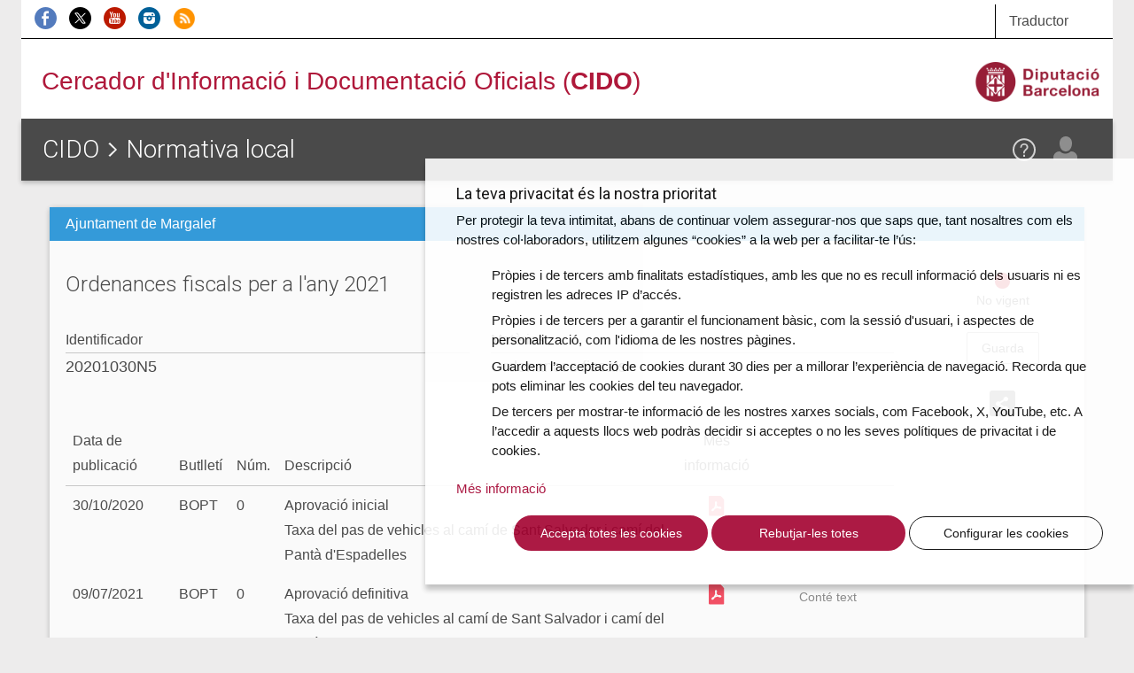

--- FILE ---
content_type: text/html; charset=utf-8
request_url: https://www.google.com/recaptcha/api2/anchor?ar=1&k=6Leae9EcAAAAAPLks0Rn1hOov_WQdOflmLc6XSaE&co=aHR0cHM6Ly9jaWRvLmRpYmEuY2F0OjQ0Mw..&hl=en&v=PoyoqOPhxBO7pBk68S4YbpHZ&size=invisible&anchor-ms=20000&execute-ms=30000&cb=n8bv4mmy0udm
body_size: 48631
content:
<!DOCTYPE HTML><html dir="ltr" lang="en"><head><meta http-equiv="Content-Type" content="text/html; charset=UTF-8">
<meta http-equiv="X-UA-Compatible" content="IE=edge">
<title>reCAPTCHA</title>
<style type="text/css">
/* cyrillic-ext */
@font-face {
  font-family: 'Roboto';
  font-style: normal;
  font-weight: 400;
  font-stretch: 100%;
  src: url(//fonts.gstatic.com/s/roboto/v48/KFO7CnqEu92Fr1ME7kSn66aGLdTylUAMa3GUBHMdazTgWw.woff2) format('woff2');
  unicode-range: U+0460-052F, U+1C80-1C8A, U+20B4, U+2DE0-2DFF, U+A640-A69F, U+FE2E-FE2F;
}
/* cyrillic */
@font-face {
  font-family: 'Roboto';
  font-style: normal;
  font-weight: 400;
  font-stretch: 100%;
  src: url(//fonts.gstatic.com/s/roboto/v48/KFO7CnqEu92Fr1ME7kSn66aGLdTylUAMa3iUBHMdazTgWw.woff2) format('woff2');
  unicode-range: U+0301, U+0400-045F, U+0490-0491, U+04B0-04B1, U+2116;
}
/* greek-ext */
@font-face {
  font-family: 'Roboto';
  font-style: normal;
  font-weight: 400;
  font-stretch: 100%;
  src: url(//fonts.gstatic.com/s/roboto/v48/KFO7CnqEu92Fr1ME7kSn66aGLdTylUAMa3CUBHMdazTgWw.woff2) format('woff2');
  unicode-range: U+1F00-1FFF;
}
/* greek */
@font-face {
  font-family: 'Roboto';
  font-style: normal;
  font-weight: 400;
  font-stretch: 100%;
  src: url(//fonts.gstatic.com/s/roboto/v48/KFO7CnqEu92Fr1ME7kSn66aGLdTylUAMa3-UBHMdazTgWw.woff2) format('woff2');
  unicode-range: U+0370-0377, U+037A-037F, U+0384-038A, U+038C, U+038E-03A1, U+03A3-03FF;
}
/* math */
@font-face {
  font-family: 'Roboto';
  font-style: normal;
  font-weight: 400;
  font-stretch: 100%;
  src: url(//fonts.gstatic.com/s/roboto/v48/KFO7CnqEu92Fr1ME7kSn66aGLdTylUAMawCUBHMdazTgWw.woff2) format('woff2');
  unicode-range: U+0302-0303, U+0305, U+0307-0308, U+0310, U+0312, U+0315, U+031A, U+0326-0327, U+032C, U+032F-0330, U+0332-0333, U+0338, U+033A, U+0346, U+034D, U+0391-03A1, U+03A3-03A9, U+03B1-03C9, U+03D1, U+03D5-03D6, U+03F0-03F1, U+03F4-03F5, U+2016-2017, U+2034-2038, U+203C, U+2040, U+2043, U+2047, U+2050, U+2057, U+205F, U+2070-2071, U+2074-208E, U+2090-209C, U+20D0-20DC, U+20E1, U+20E5-20EF, U+2100-2112, U+2114-2115, U+2117-2121, U+2123-214F, U+2190, U+2192, U+2194-21AE, U+21B0-21E5, U+21F1-21F2, U+21F4-2211, U+2213-2214, U+2216-22FF, U+2308-230B, U+2310, U+2319, U+231C-2321, U+2336-237A, U+237C, U+2395, U+239B-23B7, U+23D0, U+23DC-23E1, U+2474-2475, U+25AF, U+25B3, U+25B7, U+25BD, U+25C1, U+25CA, U+25CC, U+25FB, U+266D-266F, U+27C0-27FF, U+2900-2AFF, U+2B0E-2B11, U+2B30-2B4C, U+2BFE, U+3030, U+FF5B, U+FF5D, U+1D400-1D7FF, U+1EE00-1EEFF;
}
/* symbols */
@font-face {
  font-family: 'Roboto';
  font-style: normal;
  font-weight: 400;
  font-stretch: 100%;
  src: url(//fonts.gstatic.com/s/roboto/v48/KFO7CnqEu92Fr1ME7kSn66aGLdTylUAMaxKUBHMdazTgWw.woff2) format('woff2');
  unicode-range: U+0001-000C, U+000E-001F, U+007F-009F, U+20DD-20E0, U+20E2-20E4, U+2150-218F, U+2190, U+2192, U+2194-2199, U+21AF, U+21E6-21F0, U+21F3, U+2218-2219, U+2299, U+22C4-22C6, U+2300-243F, U+2440-244A, U+2460-24FF, U+25A0-27BF, U+2800-28FF, U+2921-2922, U+2981, U+29BF, U+29EB, U+2B00-2BFF, U+4DC0-4DFF, U+FFF9-FFFB, U+10140-1018E, U+10190-1019C, U+101A0, U+101D0-101FD, U+102E0-102FB, U+10E60-10E7E, U+1D2C0-1D2D3, U+1D2E0-1D37F, U+1F000-1F0FF, U+1F100-1F1AD, U+1F1E6-1F1FF, U+1F30D-1F30F, U+1F315, U+1F31C, U+1F31E, U+1F320-1F32C, U+1F336, U+1F378, U+1F37D, U+1F382, U+1F393-1F39F, U+1F3A7-1F3A8, U+1F3AC-1F3AF, U+1F3C2, U+1F3C4-1F3C6, U+1F3CA-1F3CE, U+1F3D4-1F3E0, U+1F3ED, U+1F3F1-1F3F3, U+1F3F5-1F3F7, U+1F408, U+1F415, U+1F41F, U+1F426, U+1F43F, U+1F441-1F442, U+1F444, U+1F446-1F449, U+1F44C-1F44E, U+1F453, U+1F46A, U+1F47D, U+1F4A3, U+1F4B0, U+1F4B3, U+1F4B9, U+1F4BB, U+1F4BF, U+1F4C8-1F4CB, U+1F4D6, U+1F4DA, U+1F4DF, U+1F4E3-1F4E6, U+1F4EA-1F4ED, U+1F4F7, U+1F4F9-1F4FB, U+1F4FD-1F4FE, U+1F503, U+1F507-1F50B, U+1F50D, U+1F512-1F513, U+1F53E-1F54A, U+1F54F-1F5FA, U+1F610, U+1F650-1F67F, U+1F687, U+1F68D, U+1F691, U+1F694, U+1F698, U+1F6AD, U+1F6B2, U+1F6B9-1F6BA, U+1F6BC, U+1F6C6-1F6CF, U+1F6D3-1F6D7, U+1F6E0-1F6EA, U+1F6F0-1F6F3, U+1F6F7-1F6FC, U+1F700-1F7FF, U+1F800-1F80B, U+1F810-1F847, U+1F850-1F859, U+1F860-1F887, U+1F890-1F8AD, U+1F8B0-1F8BB, U+1F8C0-1F8C1, U+1F900-1F90B, U+1F93B, U+1F946, U+1F984, U+1F996, U+1F9E9, U+1FA00-1FA6F, U+1FA70-1FA7C, U+1FA80-1FA89, U+1FA8F-1FAC6, U+1FACE-1FADC, U+1FADF-1FAE9, U+1FAF0-1FAF8, U+1FB00-1FBFF;
}
/* vietnamese */
@font-face {
  font-family: 'Roboto';
  font-style: normal;
  font-weight: 400;
  font-stretch: 100%;
  src: url(//fonts.gstatic.com/s/roboto/v48/KFO7CnqEu92Fr1ME7kSn66aGLdTylUAMa3OUBHMdazTgWw.woff2) format('woff2');
  unicode-range: U+0102-0103, U+0110-0111, U+0128-0129, U+0168-0169, U+01A0-01A1, U+01AF-01B0, U+0300-0301, U+0303-0304, U+0308-0309, U+0323, U+0329, U+1EA0-1EF9, U+20AB;
}
/* latin-ext */
@font-face {
  font-family: 'Roboto';
  font-style: normal;
  font-weight: 400;
  font-stretch: 100%;
  src: url(//fonts.gstatic.com/s/roboto/v48/KFO7CnqEu92Fr1ME7kSn66aGLdTylUAMa3KUBHMdazTgWw.woff2) format('woff2');
  unicode-range: U+0100-02BA, U+02BD-02C5, U+02C7-02CC, U+02CE-02D7, U+02DD-02FF, U+0304, U+0308, U+0329, U+1D00-1DBF, U+1E00-1E9F, U+1EF2-1EFF, U+2020, U+20A0-20AB, U+20AD-20C0, U+2113, U+2C60-2C7F, U+A720-A7FF;
}
/* latin */
@font-face {
  font-family: 'Roboto';
  font-style: normal;
  font-weight: 400;
  font-stretch: 100%;
  src: url(//fonts.gstatic.com/s/roboto/v48/KFO7CnqEu92Fr1ME7kSn66aGLdTylUAMa3yUBHMdazQ.woff2) format('woff2');
  unicode-range: U+0000-00FF, U+0131, U+0152-0153, U+02BB-02BC, U+02C6, U+02DA, U+02DC, U+0304, U+0308, U+0329, U+2000-206F, U+20AC, U+2122, U+2191, U+2193, U+2212, U+2215, U+FEFF, U+FFFD;
}
/* cyrillic-ext */
@font-face {
  font-family: 'Roboto';
  font-style: normal;
  font-weight: 500;
  font-stretch: 100%;
  src: url(//fonts.gstatic.com/s/roboto/v48/KFO7CnqEu92Fr1ME7kSn66aGLdTylUAMa3GUBHMdazTgWw.woff2) format('woff2');
  unicode-range: U+0460-052F, U+1C80-1C8A, U+20B4, U+2DE0-2DFF, U+A640-A69F, U+FE2E-FE2F;
}
/* cyrillic */
@font-face {
  font-family: 'Roboto';
  font-style: normal;
  font-weight: 500;
  font-stretch: 100%;
  src: url(//fonts.gstatic.com/s/roboto/v48/KFO7CnqEu92Fr1ME7kSn66aGLdTylUAMa3iUBHMdazTgWw.woff2) format('woff2');
  unicode-range: U+0301, U+0400-045F, U+0490-0491, U+04B0-04B1, U+2116;
}
/* greek-ext */
@font-face {
  font-family: 'Roboto';
  font-style: normal;
  font-weight: 500;
  font-stretch: 100%;
  src: url(//fonts.gstatic.com/s/roboto/v48/KFO7CnqEu92Fr1ME7kSn66aGLdTylUAMa3CUBHMdazTgWw.woff2) format('woff2');
  unicode-range: U+1F00-1FFF;
}
/* greek */
@font-face {
  font-family: 'Roboto';
  font-style: normal;
  font-weight: 500;
  font-stretch: 100%;
  src: url(//fonts.gstatic.com/s/roboto/v48/KFO7CnqEu92Fr1ME7kSn66aGLdTylUAMa3-UBHMdazTgWw.woff2) format('woff2');
  unicode-range: U+0370-0377, U+037A-037F, U+0384-038A, U+038C, U+038E-03A1, U+03A3-03FF;
}
/* math */
@font-face {
  font-family: 'Roboto';
  font-style: normal;
  font-weight: 500;
  font-stretch: 100%;
  src: url(//fonts.gstatic.com/s/roboto/v48/KFO7CnqEu92Fr1ME7kSn66aGLdTylUAMawCUBHMdazTgWw.woff2) format('woff2');
  unicode-range: U+0302-0303, U+0305, U+0307-0308, U+0310, U+0312, U+0315, U+031A, U+0326-0327, U+032C, U+032F-0330, U+0332-0333, U+0338, U+033A, U+0346, U+034D, U+0391-03A1, U+03A3-03A9, U+03B1-03C9, U+03D1, U+03D5-03D6, U+03F0-03F1, U+03F4-03F5, U+2016-2017, U+2034-2038, U+203C, U+2040, U+2043, U+2047, U+2050, U+2057, U+205F, U+2070-2071, U+2074-208E, U+2090-209C, U+20D0-20DC, U+20E1, U+20E5-20EF, U+2100-2112, U+2114-2115, U+2117-2121, U+2123-214F, U+2190, U+2192, U+2194-21AE, U+21B0-21E5, U+21F1-21F2, U+21F4-2211, U+2213-2214, U+2216-22FF, U+2308-230B, U+2310, U+2319, U+231C-2321, U+2336-237A, U+237C, U+2395, U+239B-23B7, U+23D0, U+23DC-23E1, U+2474-2475, U+25AF, U+25B3, U+25B7, U+25BD, U+25C1, U+25CA, U+25CC, U+25FB, U+266D-266F, U+27C0-27FF, U+2900-2AFF, U+2B0E-2B11, U+2B30-2B4C, U+2BFE, U+3030, U+FF5B, U+FF5D, U+1D400-1D7FF, U+1EE00-1EEFF;
}
/* symbols */
@font-face {
  font-family: 'Roboto';
  font-style: normal;
  font-weight: 500;
  font-stretch: 100%;
  src: url(//fonts.gstatic.com/s/roboto/v48/KFO7CnqEu92Fr1ME7kSn66aGLdTylUAMaxKUBHMdazTgWw.woff2) format('woff2');
  unicode-range: U+0001-000C, U+000E-001F, U+007F-009F, U+20DD-20E0, U+20E2-20E4, U+2150-218F, U+2190, U+2192, U+2194-2199, U+21AF, U+21E6-21F0, U+21F3, U+2218-2219, U+2299, U+22C4-22C6, U+2300-243F, U+2440-244A, U+2460-24FF, U+25A0-27BF, U+2800-28FF, U+2921-2922, U+2981, U+29BF, U+29EB, U+2B00-2BFF, U+4DC0-4DFF, U+FFF9-FFFB, U+10140-1018E, U+10190-1019C, U+101A0, U+101D0-101FD, U+102E0-102FB, U+10E60-10E7E, U+1D2C0-1D2D3, U+1D2E0-1D37F, U+1F000-1F0FF, U+1F100-1F1AD, U+1F1E6-1F1FF, U+1F30D-1F30F, U+1F315, U+1F31C, U+1F31E, U+1F320-1F32C, U+1F336, U+1F378, U+1F37D, U+1F382, U+1F393-1F39F, U+1F3A7-1F3A8, U+1F3AC-1F3AF, U+1F3C2, U+1F3C4-1F3C6, U+1F3CA-1F3CE, U+1F3D4-1F3E0, U+1F3ED, U+1F3F1-1F3F3, U+1F3F5-1F3F7, U+1F408, U+1F415, U+1F41F, U+1F426, U+1F43F, U+1F441-1F442, U+1F444, U+1F446-1F449, U+1F44C-1F44E, U+1F453, U+1F46A, U+1F47D, U+1F4A3, U+1F4B0, U+1F4B3, U+1F4B9, U+1F4BB, U+1F4BF, U+1F4C8-1F4CB, U+1F4D6, U+1F4DA, U+1F4DF, U+1F4E3-1F4E6, U+1F4EA-1F4ED, U+1F4F7, U+1F4F9-1F4FB, U+1F4FD-1F4FE, U+1F503, U+1F507-1F50B, U+1F50D, U+1F512-1F513, U+1F53E-1F54A, U+1F54F-1F5FA, U+1F610, U+1F650-1F67F, U+1F687, U+1F68D, U+1F691, U+1F694, U+1F698, U+1F6AD, U+1F6B2, U+1F6B9-1F6BA, U+1F6BC, U+1F6C6-1F6CF, U+1F6D3-1F6D7, U+1F6E0-1F6EA, U+1F6F0-1F6F3, U+1F6F7-1F6FC, U+1F700-1F7FF, U+1F800-1F80B, U+1F810-1F847, U+1F850-1F859, U+1F860-1F887, U+1F890-1F8AD, U+1F8B0-1F8BB, U+1F8C0-1F8C1, U+1F900-1F90B, U+1F93B, U+1F946, U+1F984, U+1F996, U+1F9E9, U+1FA00-1FA6F, U+1FA70-1FA7C, U+1FA80-1FA89, U+1FA8F-1FAC6, U+1FACE-1FADC, U+1FADF-1FAE9, U+1FAF0-1FAF8, U+1FB00-1FBFF;
}
/* vietnamese */
@font-face {
  font-family: 'Roboto';
  font-style: normal;
  font-weight: 500;
  font-stretch: 100%;
  src: url(//fonts.gstatic.com/s/roboto/v48/KFO7CnqEu92Fr1ME7kSn66aGLdTylUAMa3OUBHMdazTgWw.woff2) format('woff2');
  unicode-range: U+0102-0103, U+0110-0111, U+0128-0129, U+0168-0169, U+01A0-01A1, U+01AF-01B0, U+0300-0301, U+0303-0304, U+0308-0309, U+0323, U+0329, U+1EA0-1EF9, U+20AB;
}
/* latin-ext */
@font-face {
  font-family: 'Roboto';
  font-style: normal;
  font-weight: 500;
  font-stretch: 100%;
  src: url(//fonts.gstatic.com/s/roboto/v48/KFO7CnqEu92Fr1ME7kSn66aGLdTylUAMa3KUBHMdazTgWw.woff2) format('woff2');
  unicode-range: U+0100-02BA, U+02BD-02C5, U+02C7-02CC, U+02CE-02D7, U+02DD-02FF, U+0304, U+0308, U+0329, U+1D00-1DBF, U+1E00-1E9F, U+1EF2-1EFF, U+2020, U+20A0-20AB, U+20AD-20C0, U+2113, U+2C60-2C7F, U+A720-A7FF;
}
/* latin */
@font-face {
  font-family: 'Roboto';
  font-style: normal;
  font-weight: 500;
  font-stretch: 100%;
  src: url(//fonts.gstatic.com/s/roboto/v48/KFO7CnqEu92Fr1ME7kSn66aGLdTylUAMa3yUBHMdazQ.woff2) format('woff2');
  unicode-range: U+0000-00FF, U+0131, U+0152-0153, U+02BB-02BC, U+02C6, U+02DA, U+02DC, U+0304, U+0308, U+0329, U+2000-206F, U+20AC, U+2122, U+2191, U+2193, U+2212, U+2215, U+FEFF, U+FFFD;
}
/* cyrillic-ext */
@font-face {
  font-family: 'Roboto';
  font-style: normal;
  font-weight: 900;
  font-stretch: 100%;
  src: url(//fonts.gstatic.com/s/roboto/v48/KFO7CnqEu92Fr1ME7kSn66aGLdTylUAMa3GUBHMdazTgWw.woff2) format('woff2');
  unicode-range: U+0460-052F, U+1C80-1C8A, U+20B4, U+2DE0-2DFF, U+A640-A69F, U+FE2E-FE2F;
}
/* cyrillic */
@font-face {
  font-family: 'Roboto';
  font-style: normal;
  font-weight: 900;
  font-stretch: 100%;
  src: url(//fonts.gstatic.com/s/roboto/v48/KFO7CnqEu92Fr1ME7kSn66aGLdTylUAMa3iUBHMdazTgWw.woff2) format('woff2');
  unicode-range: U+0301, U+0400-045F, U+0490-0491, U+04B0-04B1, U+2116;
}
/* greek-ext */
@font-face {
  font-family: 'Roboto';
  font-style: normal;
  font-weight: 900;
  font-stretch: 100%;
  src: url(//fonts.gstatic.com/s/roboto/v48/KFO7CnqEu92Fr1ME7kSn66aGLdTylUAMa3CUBHMdazTgWw.woff2) format('woff2');
  unicode-range: U+1F00-1FFF;
}
/* greek */
@font-face {
  font-family: 'Roboto';
  font-style: normal;
  font-weight: 900;
  font-stretch: 100%;
  src: url(//fonts.gstatic.com/s/roboto/v48/KFO7CnqEu92Fr1ME7kSn66aGLdTylUAMa3-UBHMdazTgWw.woff2) format('woff2');
  unicode-range: U+0370-0377, U+037A-037F, U+0384-038A, U+038C, U+038E-03A1, U+03A3-03FF;
}
/* math */
@font-face {
  font-family: 'Roboto';
  font-style: normal;
  font-weight: 900;
  font-stretch: 100%;
  src: url(//fonts.gstatic.com/s/roboto/v48/KFO7CnqEu92Fr1ME7kSn66aGLdTylUAMawCUBHMdazTgWw.woff2) format('woff2');
  unicode-range: U+0302-0303, U+0305, U+0307-0308, U+0310, U+0312, U+0315, U+031A, U+0326-0327, U+032C, U+032F-0330, U+0332-0333, U+0338, U+033A, U+0346, U+034D, U+0391-03A1, U+03A3-03A9, U+03B1-03C9, U+03D1, U+03D5-03D6, U+03F0-03F1, U+03F4-03F5, U+2016-2017, U+2034-2038, U+203C, U+2040, U+2043, U+2047, U+2050, U+2057, U+205F, U+2070-2071, U+2074-208E, U+2090-209C, U+20D0-20DC, U+20E1, U+20E5-20EF, U+2100-2112, U+2114-2115, U+2117-2121, U+2123-214F, U+2190, U+2192, U+2194-21AE, U+21B0-21E5, U+21F1-21F2, U+21F4-2211, U+2213-2214, U+2216-22FF, U+2308-230B, U+2310, U+2319, U+231C-2321, U+2336-237A, U+237C, U+2395, U+239B-23B7, U+23D0, U+23DC-23E1, U+2474-2475, U+25AF, U+25B3, U+25B7, U+25BD, U+25C1, U+25CA, U+25CC, U+25FB, U+266D-266F, U+27C0-27FF, U+2900-2AFF, U+2B0E-2B11, U+2B30-2B4C, U+2BFE, U+3030, U+FF5B, U+FF5D, U+1D400-1D7FF, U+1EE00-1EEFF;
}
/* symbols */
@font-face {
  font-family: 'Roboto';
  font-style: normal;
  font-weight: 900;
  font-stretch: 100%;
  src: url(//fonts.gstatic.com/s/roboto/v48/KFO7CnqEu92Fr1ME7kSn66aGLdTylUAMaxKUBHMdazTgWw.woff2) format('woff2');
  unicode-range: U+0001-000C, U+000E-001F, U+007F-009F, U+20DD-20E0, U+20E2-20E4, U+2150-218F, U+2190, U+2192, U+2194-2199, U+21AF, U+21E6-21F0, U+21F3, U+2218-2219, U+2299, U+22C4-22C6, U+2300-243F, U+2440-244A, U+2460-24FF, U+25A0-27BF, U+2800-28FF, U+2921-2922, U+2981, U+29BF, U+29EB, U+2B00-2BFF, U+4DC0-4DFF, U+FFF9-FFFB, U+10140-1018E, U+10190-1019C, U+101A0, U+101D0-101FD, U+102E0-102FB, U+10E60-10E7E, U+1D2C0-1D2D3, U+1D2E0-1D37F, U+1F000-1F0FF, U+1F100-1F1AD, U+1F1E6-1F1FF, U+1F30D-1F30F, U+1F315, U+1F31C, U+1F31E, U+1F320-1F32C, U+1F336, U+1F378, U+1F37D, U+1F382, U+1F393-1F39F, U+1F3A7-1F3A8, U+1F3AC-1F3AF, U+1F3C2, U+1F3C4-1F3C6, U+1F3CA-1F3CE, U+1F3D4-1F3E0, U+1F3ED, U+1F3F1-1F3F3, U+1F3F5-1F3F7, U+1F408, U+1F415, U+1F41F, U+1F426, U+1F43F, U+1F441-1F442, U+1F444, U+1F446-1F449, U+1F44C-1F44E, U+1F453, U+1F46A, U+1F47D, U+1F4A3, U+1F4B0, U+1F4B3, U+1F4B9, U+1F4BB, U+1F4BF, U+1F4C8-1F4CB, U+1F4D6, U+1F4DA, U+1F4DF, U+1F4E3-1F4E6, U+1F4EA-1F4ED, U+1F4F7, U+1F4F9-1F4FB, U+1F4FD-1F4FE, U+1F503, U+1F507-1F50B, U+1F50D, U+1F512-1F513, U+1F53E-1F54A, U+1F54F-1F5FA, U+1F610, U+1F650-1F67F, U+1F687, U+1F68D, U+1F691, U+1F694, U+1F698, U+1F6AD, U+1F6B2, U+1F6B9-1F6BA, U+1F6BC, U+1F6C6-1F6CF, U+1F6D3-1F6D7, U+1F6E0-1F6EA, U+1F6F0-1F6F3, U+1F6F7-1F6FC, U+1F700-1F7FF, U+1F800-1F80B, U+1F810-1F847, U+1F850-1F859, U+1F860-1F887, U+1F890-1F8AD, U+1F8B0-1F8BB, U+1F8C0-1F8C1, U+1F900-1F90B, U+1F93B, U+1F946, U+1F984, U+1F996, U+1F9E9, U+1FA00-1FA6F, U+1FA70-1FA7C, U+1FA80-1FA89, U+1FA8F-1FAC6, U+1FACE-1FADC, U+1FADF-1FAE9, U+1FAF0-1FAF8, U+1FB00-1FBFF;
}
/* vietnamese */
@font-face {
  font-family: 'Roboto';
  font-style: normal;
  font-weight: 900;
  font-stretch: 100%;
  src: url(//fonts.gstatic.com/s/roboto/v48/KFO7CnqEu92Fr1ME7kSn66aGLdTylUAMa3OUBHMdazTgWw.woff2) format('woff2');
  unicode-range: U+0102-0103, U+0110-0111, U+0128-0129, U+0168-0169, U+01A0-01A1, U+01AF-01B0, U+0300-0301, U+0303-0304, U+0308-0309, U+0323, U+0329, U+1EA0-1EF9, U+20AB;
}
/* latin-ext */
@font-face {
  font-family: 'Roboto';
  font-style: normal;
  font-weight: 900;
  font-stretch: 100%;
  src: url(//fonts.gstatic.com/s/roboto/v48/KFO7CnqEu92Fr1ME7kSn66aGLdTylUAMa3KUBHMdazTgWw.woff2) format('woff2');
  unicode-range: U+0100-02BA, U+02BD-02C5, U+02C7-02CC, U+02CE-02D7, U+02DD-02FF, U+0304, U+0308, U+0329, U+1D00-1DBF, U+1E00-1E9F, U+1EF2-1EFF, U+2020, U+20A0-20AB, U+20AD-20C0, U+2113, U+2C60-2C7F, U+A720-A7FF;
}
/* latin */
@font-face {
  font-family: 'Roboto';
  font-style: normal;
  font-weight: 900;
  font-stretch: 100%;
  src: url(//fonts.gstatic.com/s/roboto/v48/KFO7CnqEu92Fr1ME7kSn66aGLdTylUAMa3yUBHMdazQ.woff2) format('woff2');
  unicode-range: U+0000-00FF, U+0131, U+0152-0153, U+02BB-02BC, U+02C6, U+02DA, U+02DC, U+0304, U+0308, U+0329, U+2000-206F, U+20AC, U+2122, U+2191, U+2193, U+2212, U+2215, U+FEFF, U+FFFD;
}

</style>
<link rel="stylesheet" type="text/css" href="https://www.gstatic.com/recaptcha/releases/PoyoqOPhxBO7pBk68S4YbpHZ/styles__ltr.css">
<script nonce="wqMeYk34eSgMkki52ZYNbA" type="text/javascript">window['__recaptcha_api'] = 'https://www.google.com/recaptcha/api2/';</script>
<script type="text/javascript" src="https://www.gstatic.com/recaptcha/releases/PoyoqOPhxBO7pBk68S4YbpHZ/recaptcha__en.js" nonce="wqMeYk34eSgMkki52ZYNbA">
      
    </script></head>
<body><div id="rc-anchor-alert" class="rc-anchor-alert"></div>
<input type="hidden" id="recaptcha-token" value="[base64]">
<script type="text/javascript" nonce="wqMeYk34eSgMkki52ZYNbA">
      recaptcha.anchor.Main.init("[\x22ainput\x22,[\x22bgdata\x22,\x22\x22,\[base64]/[base64]/MjU1Ong/[base64]/[base64]/[base64]/[base64]/[base64]/[base64]/[base64]/[base64]/[base64]/[base64]/[base64]/[base64]/[base64]/[base64]/[base64]\\u003d\x22,\[base64]\x22,\x22MnDCnMKbw4Fqwq5pw5DCmMKGKldLJsOYJsK5DXvDrxfDicK0wqYEwpFrwrnCu1QqZnXCscKkwp3DuMKgw6vCizQsFH0Qw5Unw4zCh11/KVfCsXfDscO2w5rDnjvCpMO2B17CgsK9SyvDmcOnw4cnaMOPw77CoU3DocOxCMK0ZMOZwr7Dj1fCncKxesONw7zDnjNPw4BecsOEwpvDo1Q/wpI1wrbCnkrDiggUw47CqHnDgQ4wOsKwNCDCp2t3CMKtD3sBLMKeGMKiSBfCgSfDo8ODSXhYw6lUwo8jB8Kyw47CgMKdRlvCjsOLw6Qgw5s1wo5acQrCpcO2wpoHwrfDmh/CuTPCsMObI8KoRwl8UThTw7TDszALw53DvMKCwpTDtzRpOVfCs8OJP8KWwrZNYXoJdsKqKsODDQ1/XFTDh8OnZVR+wpJIwoIeBcKDw5nDtMO/GcOMw64SRsO0wqLCvWrDjRB/NWhGN8O8w7o/w4J5a2kOw7PDmnPCjsO2CsOrRzPCq8KCw48Ow4Q7ZsOAFmLDlVLCisOowpFcYMKnZXc2w4/[base64]/Cv8KnCMKIwrwgUcOiwrfCoGjDlDoew7jCgcKVZn0swqjCsktOecK0Bk/Du8OnM8O9woUZwocHwr4Hw47DlizCncK1w4sMw47CgcKCw4lKdQ3CsjjCrcO5w7VVw7nCqGfChcOVwqrCkTxVYMKowpR3w4sEw65kaGfDpXt5YyXCusO8wp/[base64]/[base64]/[base64]/LkTCqhQtw4Unw4PCtwprwpRuMi3CsMKwwrXCtXTDk8Kcwr8GUsKfacK2bAo2wovDpibCpMK/TCdHZzIQVSPCgVglQlB+w7JpCgUsJcOXwqszwrPDg8OZwpjCkcKNGz4sw5LDgcOAEkM7w5vDnV0Pa8KPBFlVRC/DscOdw7XClcOEUcO2NR45wphZSjvCg8OqUmbCj8O4T8KQTzPCicKAPk4JBMOjPTTCq8OGOcKXwrbCoH8Nw4vCtRwjBMOpJcK9Xmc2wr7Dt2BTw7soFRQUEnkCUsKuYEY2w5Azw7XCiSd1bRDCjQLDkcK9W3tVwpNbw7UhAsKyDhNnw4/DjMOHw6gQwoXCiV3Cu8OzfhJkWGlPw755AcOkw5rCjlgKw4TDvW8odBrCg8O3w6bDvsKswoA+wq3CnXRBwqzDv8OJUsO6w50gw5rDi3DDvMOEIXhcQ8Kvwog1S2MFw74FN1daPsOEHcO1w7PDtsOHLDoXEzkTJMK4w75swoVMDx/CkCY7w4HDmk4Ew4gIw4bCoG4if0PCvsOWw6pUEcOdwrzDq1rDocOVwpfDjsOfaMO2w4vCrGoPwpBvdMKIw47DhsOlHXkvw6nDlFXCiMObIz/[base64]/CjsOVw6rDpm/[base64]/CpsKmwpw1w6U1cUAGwo/CvnNqw4HDp8OzwoPDhAwIw77CqkI+ZgVaw45zGsO1wq/CpTbDkXzDvcK+w7Ecwr8zecOZw4vDqxJrw6YEL30zw45dSTZha0lZw4RwWsKiTcKfD0lWWMKtR23CtGXCq3DDn8K1wprDssKSwrxfwrIIQ8ONfsOzGyYHwptBwoZWIhTDlcK4HHZDw4/DsTzCk3XCl2nCikvDssOfw7gzwopDw4oyX0bCizvDnAnDlMKWfzlHXcOMc18dZ0fDmUQ+AATCimR7AsOuwpsABD1LYTDDssK7QWNUwpvDgQXDscKdw7RLKGrDtsOXPmvDhjkWccOAQmoXw4rDq2zDg8Opw5QPw7kcIsO/LUPCt8K1wo1+Xl3DsMKXYwvDrMK4X8OswpzCoi0hwoPCgnZBw4toC8KwKlbCsRPDnlHDtcOREcOewoV9TMOKNcOEM8KJAsKqe3LCsRVfesKhQ8O3UDN1wqnDtcOlw5wUJcO7F3bDgMOcwrrCpnoxL8OGwq5/w5M5wqjCjjg7MsK2wrxMAcOqwrBZdEBRw5DDncKvPcKuwqfDn8KwDMKXOyDDlcOpwppRwpzDv8KqwqbDlMKWRMOQUCQ/w59JZMKOfMOcfgYBwrsfMAbDvnMULQkUw5jCjsKjwod8wrrDt8O+WhjCsgPCqcKSCsOZw5fDmV/CicO2T8O+JsOtVi91w6Mgd8K9D8OUKMKuw7XDoxzDg8Kew5M8AsOvPFnDkUxMw4YuScO5NRBFacKIwqx2emXCjWfDvlbCr1/Cq2lfwqsKwp/DrRPCjD86wq9yw6vDrRXDu8OhCl/CnljCgMOYwqXCosOKEGPDiMKWw6Iiw4LDmMKmw5bCtClLKhEbw6wRw7lzA1DCglw+wrPDsMOyPSxDLcK/wqfCiFVqwqY4f8O3wpEObCXCtWnDpMOUTsOMfVESCsKlwosHwqbCuypEC2AbLjxDwqzDu0kWw7QuwptnZkbDlsO7worCrho4SMK2VcKHwpAsM1VTwqodG8KYJsOuay1nBxvDiMKwwo/Cr8KVXcO6w4vCgjsQwqzDosKPGsKdwp90wozDtxgYwpXCusO9TMObPcKawq/[base64]/DpF3Dr3NqwojCoMOFw604wpbCssKhDMKHwo/CvsKqwpRYUMKDw43CmhrDtWDDkwzDgjvDkMKySsKVwqrDjsOawr/DosOfw4PDg0XCjMOmDsOyeDvCk8OLLcOfw7g+JxxSGcONAMKsNl1af3nDqsOFwpbCmcKrw5olwpoaZ3bDsmLCgWvDqMOzw5vDm2kUwqBeawBow6bDrBPCrRFKVV7DiTduw7LDjwPCs8KYwq3DszvCnsOJw6Rqw5V0wodFwr/[base64]/b0XDoMOsEz4ubm0PUEtcwqvCiCzCgTxzw5TChBTCrX5iDcKkwq7Dt33DvF8dw4bDusOfIAnClMO5eMOYBlA/SB3DiyZ9wo4jwpPDsAXDlAgnwrjDs8K1eMKfMsKyw5XCnsK9w6YsLMOmBMKSCVHCgwbDukMUTgvCgMOrwpkuKyt0wrzDqixrfSjDh04PEcOoBUtQwoDCrCPCpQYvw6oow65bBRvCi8OABmRWED9awqHDrAFXwrnDrsKUZx3CoMKKw4zDs0zDq2/CjMKTwqHCmMKTw4xIb8O4wo/CsmfCvn/CilHCtWZPwqxsw5TDoDzDozhhJ8Kub8KowqFiw7JHFATCujRswoNeI8KVPANqw4wLwocIwodNw5zDosOSwpjDjMKOwoN/[base64]/wqMYfcOtwq0bGBjCswrClELDkV3CtANpeHXDvMKRw4TDgcK/w4LCkThzFVfClmMgSsK+w4HDssKIwqjCjlrCjDwcRhUbKnJVAlTDgkbCkMKJwoHDlMKXCcOJwpXDlcOaeGjDtW3Dji7CjcOxO8OdwqjDnsK+w7LDgMKzHzdnw7tYwpfDtVliw73ClcKFw5Qkw4NGwp3CuMKhYz/[base64]/wo7DvsO1w5zCrMKcBjYlG8O+T8Kow7zDncOgBsKxG8Ksw5JBNMOAVMOMeMO5M8OSXMOMw5vCqyVZwr9+dcK7cWgZEMKEwoHDlzLCtit4w7nCjmTCvsOnw5rDljTCvcOzwoDDiMKQScOBRQLCscKVD8KvHUQVZ15yfC/DgmVPw5TCuHDDvk/Cv8OoFcOLVlMkCzHDksKAw7s/BmLCqsO6wrHDpMKHwpUiL8OxwqAVRsKoNsKBesOKw4LCqMK4NULDrSUWOAxFwqAaccOBfApddsOgw4vCksKUwp4jPcO0w7vDjy8BwrnDocOmw4LDicKqwqhSw57DjlbCqTHCkMKUw6zCnMOjwo/CisOHwoTDiMKURX1SLMOLwokbwqs4SzTDkULDocOHwp/DqMKUasOCw4PCgsOBWm0rTwQRU8K/VsO9w5nDgkLCtx4Xw4/CssKYw5jCmBvDu1HDpRDCh1LCmUsDw5MtwqMxw7BSwrnDmTVPw4dRw5PChsOiLMKUw6cOccK2wrLDoGnCg0JYR0kMCcOtTXbCqMKqw6J6bS/CpsK4D8OaJzVQwqBAXVdZOFofwrZ7GD8dwoY2w7tEH8OZwogzV8Ouwp3CrGN6TcOnwoLCtcOubsOyf8OUV1fDn8KMwokuw4h3woF9T8OIw6x4w5XCgcKQEcOjE1nCpcKswrTDosKbccOpA8OYw7g3woACUGRtworCj8O9wqjChhHDpMOuw75ew6nDj2/CnjYrJ8OHwoHDiyRdD2zCmUAdHMK2PsKILMK2MWzDmj1Rw77Co8OdGGLCsmsRUMOfJcKTwqECEnXDlAEXwo3CnwkHwoTDsAhEW8O7ecK/QyLDqsKrwr3CrSLChGp2JsOaw6XDs8OLUR7ClMKYAMOlw44rJG/Cgi1xw4XDv2lXw4RlwoEFwoPCncKBw7rCgDQVw5PDvWEZRsKeeRVnKMOdABZ+wo0Pw4QAAw3CimHCs8Omw7N/w5fDq8KOw7lmw4Esw6t+woXDqsOeTMOTRQVECn/CjMKZwrIDwpnDvsK9wpopVjNrU24Qw4R1esOzw5wMasK5RChywobCm8O8w7nDuhImwpxdw4HCuD7DlmBVEMKDwrXDm8K4wrpZCC/[base64]/Dh8OuesKuw75mwociw50wGsOfwrXClFJbbMOzNEbClkjDkMOSVhvDoBMQTExDR8KQIjclwo02wpzDu3EJw4fDjMKQw4rCqhgkBMKEw4jDl8OrwptywookPmgJRwDDtVrDonDCuiHDrsK0OcO5wojDvCzCpSQmw5IpJsKrNFzCrcKdw7zCncK8F8KcWBV/wrd8w50jw6Bowr8GTsKAEQwZLSxZRMOKCXrCscKIw7Zhwr/DqBJOw5k1woErwrBMEk5mOgUVLMO0WifCoW3Du8OscFhQwq/Dn8Ocw587w67Cj1RBVFQVw6HDlcOHMcK+KcOXw7N/QhLCrx/CnzRuwrJ8bcKRwpTDj8OCDsKxTCfDusOyZsKWPcKTMRLCk8Oxw5DDulrDmTU6wpMUO8OtwqAzw6HCjsOxJh/Cm8O5wpQBKgRBw689bR1lw6teRsKFwrjDsMO0OG42HwHDgMKbw5jDi23ClsO5VMK2dG7DssKhAnPCthBHYRNrAcKnw7XDisKJwpLDvzQ6DcKiOHbCtUMUwq1Pw6rCkMK2JFVxJsK7c8OzeznDrzbDr8OUGGFoIQVuwqnCikHDj13DshXDuMKhBsKII8K9wr/DvsOYEz9owr3CjcO7CT9ww4fDisOzwpvDn8O8esK3Z0NMw79Pw7hmwpDCncORw58JXHTDp8KHw59cOysRwoUOE8KPXj7CmmRXYFJVw6Q1c8OBbcOMw5s2w5ACEcKsRHNMwoxCw5PDosKKAjZaw7LCmMO2w7nDvcO1Zl/Cp1Vsw53DthRdV8OtVw4RRmDCnRXClkI6w4wwKgVdwrAqF8OWTmA5w7rDlxLCpcK5w4s2wpnCssOzwrzCtxkENcKjwoTCscKkeMOgeQfCkQ7DtmzDpcKQScKrw6FCw6/DogBLwppowqbCmTgbw5jCsxvDisOJw6PDgMKfKsKHeGd+w5/Djx4lHsK+wrwmwpByw6l7P04vfMKTw5p/OTFAw49Nw4LDpksqOMOKahciFlnCqX3DghZ3wrlDw4jDlsK8D8OYB25aX8K7NMOAwqsQwpNyIRjDrAUgOMObYEvCgyzDicOwwqlxbsK3V8Ojwr95w493w6jDmWppw5osw7J/CcK1AWMDw7TCkMKdAB7DqsOXw7R+w6t1wrw/LG7DqUnCvmjCjR59Kz9QXsOgMcKTw7UEABjDksKCwrTCjMKHEQ7DjzTCgsO0OcO5ByTCoMKKw7gOw74awqvDlWQRwq/CmBPCvMK0wrdvGzpow7cgwpnDu8OOexrDpD3Cr8KpNcOCTEtxwqjDvgzCoC0Ba8Olw6BTYcOle1NDwpAceMOXRcK1YsOfJ2cSwrkCwpfDnsODwrzDucOAwq9rwrXDocKOYcKJeMOVDUPCpCPDrF/Cj1EJwovCksOWwpQHwp7CncKoFsOLwpBcw43Cn8KIw5DCgcOZwqnDmkfDjQ/DsXMZIcKAUsKHR1BXw5ZUwrxiw7zDl8OgHD/DqF9LScKEOCbClAcOO8Kbw5rCusOdw4PDjsO/[base64]/[base64]/DlwMqw6jDgVvChWcDZMOOw7c0w6nCiBRrJifDqMKow5kVK8KSw7zCo8OAdcOmw74oZw7ClWLCnx1Ew4XCr1hBcsKCFiDDmgtHw6ZZeMK9McKIO8KPVG4MwrISwpFSwrZ5w7gzwoLDhScrKH1/McO4w5VqaMKjwpXDlcOFTsKbw4rDnyNPOcOkNcKZSkDCgThUwodfw7jCmUxOCD0cw43DvVAOwrFTM8OtPsOoNSQBFSJVw6fClFgiw67CsFXChjbDi8KgXyrCmApJQMOqw6dIwo0gIsOaTFIkVcKoMcKow4QMw48PBVEVZsO4w6XClsOkL8KBMy7CqsK7AsK/wpPDqsOFw64cw4HDoMOKwrVUABICwrbDusObb2nDucOIHsOowrMAXsO2X2NJYTrDq8KmUsKEwqnCncKJe3XDnnrDpmfCrCxQWsOPEsKewrfDgMOswo9bwqpdRThgKsOnwpwfEcOpBVTDmMKoTmLDhRUgVHlYIFPCvsK/[base64]/DtMOvwq/CqGp/TsKjcV1sa8OMw65lwrlFOUfChSR9wrkow6PCnsONw6wMUMKTwqfCgcOrd3jCu8Kcwp0hw7xDwp8GYcKNwq5Pw5VbGiPDph7CrcOJw4Ijw4Vlw6bCgcK6ecK4UAfDs8ODGMO7K1XCmsKgUivDuVFueBzDuzLDolcHZMOAF8KkwoDDgMKRTcKPwo4pw4A7Sm8ywosSw5/CusOyJsKGw5AzwrcyJ8ODwqjCg8Ogw6sfGcKWwqBSwojCp2bCqMKmwp7CgsKhw74REcKKQMKDworDgxrCgMK2wqQRMiMiWGTCksKPZ24oJMKGdGXCt8OFwrvDkztbw5LChXrCj0fChjdlKsKowo/[base64]/CtsKow6nDu1AsWcKQwop2P1bDkSUKRMOtW8KnwrQZwpxsw65cwrzDmcKJJMOqV8KzwqDCul/ChyEhw6bCg8KjAcODFMOUVcO4EsO3JMKDZ8O7Bi9Ac8O2ISJ3LHUJwoNcKsOFw7vCscOPwpzCvm7ChyrDmsO2EsK2b3I3woIkS29HWsOUw5UzMcOaw4nCm8OgOHYxe8Kvw6/[base64]/C8O6w4EQIcK/DAExwqHDtjMKaXAbFQLDrHHDuhhKfjLCvsOjwqd3cMKwLihIw5M1ccOgwqFbw7bCiDc7JcO2woZcb8K6wqMndGJ6w40LwrocwrrDs8KFw5PDiVtmw4onw6jDmgRxb8ONwppvcMKeEG/CiBvDgEUuesKtX17CkQouM8OpIsKlw63CuB3Dql8Cwr1OwrVsw7V2w7HDgMOsw5nDt8KUTj7DkwsGXUJRKRAlwp5GwqEBwpdZw4lcHwPCpDDCgMKqwqM/wrJ7wo3Cs0gEw67CiTjDgMKYw6bCvVHDgTHCsMODBx1qLcOFw7ZqwrbCg8OSwrofwp9+w6ABSMK2wrXDn8OKPXvCjMK4wrsswpnDjxpCwqnDmsKqG3IFcyvDtAVxaMO5f0LDuMOTwpLCjiXDmMOzw4LCicOrwpRJTMOXYsKmJcKawr/DumAxwrh5wp3CqHsfPsKCOcKNR2vCpwQ2ZcOHwo7CgsKoCCU2fh/CiGjDuUvCr08SDsORSsOTYm/CuVrDpxfDjGbCi8Ole8ODwrfDo8O8wq4rYDLDjsOHUMO7wpPDocKUBcK5bQpofQrDn8OKDcOtLmA0w75TwqzDrDgWw4XDicKswpExw4IIcl0qHCxSwplzwrnCp385ZcKfw6vCrQAiDiPCkQd/D8KibcO6NRHDlsOEwpI0CMKMLA15w6whw7PDtsOaBx/DulPDu8KhMEoow57CoMKvw5TCrcOgwpfDtV0TwrXDgTXCs8OVFl51RAAWwpzDjsOJw6nChMKSwpAMcQFYf24gwqbCuEnDgG/CoMKlw7XDm8KWdGnDukXCtMOVw6LDpcKOwoZgOSbClFA3ESPClcO1ODjClnTCmcKCwpHCnBZgfzp0wr3DpyTCoktRGW8lwofDnh08XwR/[base64]/[base64]/Di8KedcOZwpR7wpnCgX3Ct8Knwp56w5hlwq7Cp0BVS8KgPlYnwpJyw5kawrvCkCkvKcK/w6xPwr3DtcOSw7PCrABhJE7DgcKfwqEjw6jCizJ+fcODBcKZw4tAwq0eaS/CusOhwqDDg2NNw7XCkB8sw6vDrxA9wq7DnBoKwpM+HArCn3zDs8KRw5XCisK2wrR3w6HDmsKFd1DDpcKRZ8K5wohYwr4uw4PCmiYJwr8hwpnDnC5kw4LDlcObwp0Ubw7DtlYPw6nCkGXDs3/DtsOzHsKbasO8wpvDpMK0wr/CmsKCEcKtwpfDsMKTw5Bow6VAWQMnaTMJQMOseCfDpsKtWsKbw5V0IyZawrQBJcOVG8K3Z8OSw70cw55rXMOGwq5nIMKiw709wpVBFsKvCMOKMcKzMURCw6TCoGrDnMOFwqzDq8KOCMKyVDNPGhduMwdrw6lCBkHDpMKrwp0ReEYMwq0VfV/ChcO3w5LCm1LDisOkIMOTIsKHwoEXY8OICzwSdFg0Vi3DrBHDksKsIMKPw4DCmcKdeyPCisKhRy/DkMKcOCEiIsK5bsO5wpDDhizDhcK4w5HDucOlwp3CvFJpET0OwqQ6fAzDs8Kdw7U0w495wogbwrfDpsKTKiElw6NRw6zCjUzCnsOHFsOLB8OlwrzDp8KXdnYXwqY9ZEABLMKJw7PCuSnDi8K2wrYuE8KNIhofw7TDn0bDgh/[base64]/dMKhJsK7IsK9w69ww6ZWw5vCsGAzwoLDtk57wpPCuBFqwrTDiipdKXBuasOrw50LE8OXFMOTWMKFC8OYcjJ0wrAgVyDDk8K5w7TDlmvClVE2w55ULsOfDsONwqnDq0NAdcOqw6zCijxEw7/CgcOJwpJOw4PDkMODAzbCiMONb1h/w7/CrcKRwokMwpUswo7ClQRew57Cg3Nywr/Cu8OLOsOCwoszQ8OkwrF6w5UZw6LDusOFw6FtJMOUw4XCn8KYw5Jtw6DChsOtw5/CiVrCkztTBhrDgE5+Wy0CBMOOZsKfwqgcwoJZw5bDvj0/w40lwr3DhRDCosK6wqjDlcOjJMKtw4QIwrFuHwxkE8OZw6AZw6zDjcOwwqzDjFzDocO+NGUuEcKAdwJWajg5TEPDtzcJwqfCtmsAIsKROcOSw6XCsW/CvmAewq4yacOLJDZswp5uBUTDtsKDw5V0wrpAJlHDuXlVacK3w7A/BMKGMhHDr8O9w5HCtyzDjcOew4RZw5MzA8O/b8OLwpfDl8KRQUHCisKSw7zDlMOpNiPCtUzDqihewptlwq/Cm8KgVHjDjWLCs8OOdDPCrMKOw5dfasOmwo8Sw5oEA0oyVcKNdlnCvcO/w4drw4TDu8K7w54kX1rDt1jDoBBowqpkwrY0Dlkjw4N1JG3Dj1VRw7/DnsKRDzR4wrg5wpQww4HCr0PCnmPDlsOkw43Dk8O/dzJEacKBwoHDhC7DiA8YO8KPAsOvw44CO8Olwp/[base64]/[base64]/WMOFwq3Dj8O4MELDsH7DphN7RMKPw6rDosKdwp/Cux85woXCq8Oxa8OSwoUiGgDCssOndSg5w7HDkRPDog9ywoViAVFsTEHDvkjCgcOmJA3DkMOTwr0LfMOKwobDvsO5w7vCmMKOw6jCjUbDgwLDoMO2Tk/Co8KfbgDCuMO5wrjCpH/[base64]/[base64]/CrsOTHMOGCsKYw7LDisO0w6PCrijCiUYUw7/[base64]/Dgm47acK9w4/CsD7DlcOvT0E8wosTwooewppcDUZMwopxw53DqnRZHMOXWsK+wq1+WVQRAE7CsT0mwq/Du2PDoMOVZ1zDp8OiLsOhw6HDhMOgAcOLLsONAFrCu8OuMR9Xw5UnAsKgF8OZwr/DsmI/NFTCmzEmw5BzwogPQQoqKcKdesKEwqYrw6Ivw5FBcsKMwr1aw51oY8KOC8KAwrcQw5PCosKyGApSRjrCksOOw7rDh8Omw5HDkMKQwrhhLX/DpMO/TcO7w6/CrnFyfMK4w6pdInnDq8O/wrnDhC/DhsKlKTfDsUjCrmZHX8OEPi7DmcO2w5QDwobDoExjDUR4OcKrwp4aU8KNwqwGTgDDp8KeIWnDo8O8w6Rvw4nDt8Ktw7xwZwguwrPCpDJew45beCQ4w7HDjsKNw57Ds8Ozwqc0wpTCpygZwp/CtMKYCcKvw5Y4asOjIh/Co1jCn8KRw6TCrlZ4ZsOTw78kFzQeIX/[base64]/DpMKVwoZpwrRuwofClTxDICTDs8ORwqjCugtPFMOXwoXDg8OGVRvDgcK0w5haeMKvw5IVasOqw44eYMKbbzHCgMKjDMO3Y3fDi0Vuw7gyR3rDhsKCwq3DksKrwo/DicOoPW4twr/CjMKvwpE+F3zDnMOPcGjDlMObSFXCh8Odw4dUWsOoR8KxwroOanDDjsKJw43DuQDCmcKBwonCu3DDrcKjwqAvUFFuOw0ww6HDicK0QHbDoycleMOUw6Bcw40Yw5xPJ3TDhMOORn3Dr8KWaMO2wrHCrG1hw6DCu0hmwrgxw4/DgQvDosO1wotGEcOSwqvDqMOxw77Cm8K/woh9BgDDmAR1d8K0wpjCnsKiw7fDkMKgwqvCksOfDsKZZEvCuMKnwqo/MHBKCsO3L3/[base64]/w5ItChrCucKLwrTCocO6MkrDqRrDj8K8w6rCmStKw63DnMKDNcK1YMO5wrXDg0FnwqXCgg/DmMOiwp/[base64]/QRvCqV8kw7zCt8OFfErDqztQw7lyei9ZeX7DlsOjQzYtw5dDwrUdQxp7ZVA3w67DlMKnwrFZwoQFLXMNUcKJJwpYKMKuwrnCtcOjG8OGZ8KtwonCosKnHMKYGsO7w6xIwpEEw5DDn8O1w50/wo1Bw6jDmsKGD8ObR8KeBQfDicKTwrMeC1/[base64]/ScKBZ8KXZHVDNMONw5HDvsOFScK9VSwtw4DDsQJSw5TCqSTDsMKkw74TUlbChsKgHMKjS8OvMMOOWypLw5sSw6DCnR/Dq8O/OnfCrMKtwq7DmMKRK8K4F009F8KDw7vDuwdhHU4JwqLDqcOkIMOSBFtnJMOTwobDnMKow7BCw5XDocKOKCzDvEF2Z3AeesORwrVxwqnDiGHDh8K0JMOeeMORZlghwohdKh9QRDt/wpgqw6DDssKYI8OAwqrDhEHClsOwAcO8w7Jpw6Utw44QcmJsRBzDpRBoRcO3wpRwOG/DgsK2fBxdwqhPEsKVKMKuMDU/[base64]/w5TDl0FWPmMuwrXDiDFVw5ZxwprClDXDqXVTZMKidn3CqsKTwpsJOi/DmDHCgCBqwoDCoMKkf8O5wp0lw4rCosO1REohRMKQwqzDpcO6acONSWXDjEMAMsKwwp7CnhR5w5wUw6MeaUXDrMOiehjCv0V4Z8KOwp8iOBfCrmnDqMOkw6nDgC7DrcKqw4RSw7/[base64]/w6bDrsOow4vCmTbDrilWABrCjxJeMzrCoMOQw7YUwq3DucKUwrzDpwIUwpgRBl7DjhcJwoTDunrDqWV9w77Din7DgSHCpsOnw6AjLcOtNMK/w4jDmsOPLmpfw7TDicOeEEo+RsORRBPDjgBXwqzDhUsBUcOpw7APCjzDtSBiw7LDl8OMwrUKwrFRw7PDhMO+wqMULWDCnidNwolBw5/[base64]/c8KhYsKZwpB+wpLDhMOkw5JWCMKXwonDun44wonClMKPUcKWwrJoRsO/OcOPCsKvT8KMwp3DunTCtcKRa8KbBCjDsAHChV0nwqklw5vDuEjDu2jCj8KtDsO7KzjCuMOKeMKWesOqGTrDgcO/wpjDtHV/I8OZTcKAw6bDr2DDk8O/wqLDk8KpbMKyw5nCmMOjw67DqUssNcKDSsOLGC0RRMOnYiTDqjLDksKCe8KZWcOtwp3ChsKnPgDCkMK+wrzCtx9fw5XCkWgoaMOwEDxnwrHDvRPCu8KCw6HCv8O4w4oVMsOjwp/CvMKtM8OMw7A/wr3DqsK/wqzCu8KzPjU4wo5uVVLDgkTCtDLCqgXDrkzDn8OYXxMPw7/DsULDhAZ2WUnCl8K7HcO7w73DrcKhPsOJwq7DlsO9wowQdBYdF2h2UVw7w5nDuMKHwqjDnHZxUSA/wp3CvSNqUMOACUdhY8OLJlQ5bgXCr8OawoEVG3fDrk/[base64]/Ck8OSBXfCpMKUFUrCocKZKXQXw6fDtMO7wobDuMOmAlsLRMKrw618DW9WwpckDMKVfsKkw5gwJ8K1LgE3QcOUO8KMw4DCiMOdw40NRcKRIQ7DlMO4JDvCicKwwqPCtWTCo8O/[base64]/w78BZsOWw7HCjcOyL8KyRBrCicO5dy3CtcOnBsO6w4DDiErCvsO1w5/DlUTDhlPCvlHDoWoawpYHw7ACY8OHw6g9XgZfwrPDqC3CsMODT8KAR1bDkMKgw7bCoWQNwr50JsO+wq4Vw6Z/c8KyBcO/w4hKIFxZC8Ofw7YYVsOHw7jDucO+U8KYRsOVwrvClUYSEzRMw613WnvDmQbDvjBcwp7DlR9NRsOEwoPDtMORw4Yiw6jCpk9FCsK5UcKewpJVw4rDssO5wprChMOlw6jCscKaMU7DkFMleMKJRA1YQcONZ8KAwpjDicOFVSXCjjTDpTLCkD1Jwqt5wowGP8OKw6/CsV0JJldZw4IwJhhuwpHCohpKwq0hw6VVw6VRG8OdPVATwqXDgX/Cr8Osw7DCtcOrwoVgCwrCkhoaw5HDpcKowqJ0wrJdwrjDsG/[base64]/wpzCpVVTwohbfUoMwqRNwp3CiGQaPxVsw4odQcOINMObwoLDm8KOwqBYw4LCmRfDssOkwr4yGsKbwo5cw7ZYAXJZwqUIasKeHx/DqMOrNcOefsKqDcO8PsOXZjDCi8OaOMOsw7olGRkMwr/CuFnCpTjDu8KWRD3Dk2ZywoMEK8Kmw4w2w7JFe8KiMcO6EgEYLgsBw4E6wpnCjB7Dh1sew6vCg8ONcg8lUMO+wpnCkB8MwpEXcsOWw7/ChMORwqbDrELCgV9ieVkkcsK+IcKUTcOgd8Kgwq9Dw6dLwqVSQ8O4w7BWOsOuanBed8OvwpYsw5jDnw48fS5Gw6lDwrnCrHBywqLDpMOGZi0dHcKQF0jCpj7ChMKhdcOQFGTDqV/ChMKwecKjw7wUwp/CqMKTd2zCk8OsDXlVwo0vcGfDtwvDqQjDsQLCqFd0wrI/w69NwpVBw6xtwoPDrcOYFcOjdMKAw57DmsOFwqRVOcOTTyDDisKEw6rCjsOUwrYsZjXCs1DCtMK8LTsrw5HDncKgOj3CqXjDlR9aw4zCh8OMaBVPUR4KwqQ+w7rCgDgYw5J0XcOgwqk2w7w/w4jChwxjw4BCw7bDhlVlGcKtY8O9AHzDlnpoCcOqwpdHw4PDmTNTw4NxwpoecMKPw6Nywo/DlcKhwqsVUWrCnArCr8O5RxfCl8ObMAvCmcObwrsAIXUAPRhjw54+R8KqJ0lcNHQ5N8OTKcOow5kXX3rDmzUGwpYowp1ew7XCrE7Cv8OlfQE+GcOmOFtTCxbDmE5xBcKfw7RqScKxclXCo2AyMCPDpsOXw67DpMKzw67DnVDDlsK4GxzCtsO5w4DDgcKsw4Z/BVE6w65nL8OCwqBdw6hrd8K9LjbCvcKCw5HDgcKXwrbDkg9Mw6EiMcOEw4rDoC3DmMOSEsOzwp5mw4I4w5hCwo1EZw7DklEcw78GR8Ovw6p6FMKhesKaGAtnwoTDngDCt1LCmHLDrWjDlGTCmFFzWj7CvAjDnnF1FsKrwp8OwokpwrA/[base64]/w7zDhBHCinUdw55Sw5DCsRvDoAxSE8OILnPDh8K+OBLDnSQbPcKfw5fDt8Onf8K4NTZCw7hDf8K/w4TCvcOzw77Ch8K2QwcYwrTCh3VNBcKJw73CgwcsMxnDhsKIwrA1w47Dh0NtCMKvwozCpDjDpH1rwozDgcOqw4HCvMOlw6NnX8O9UHI/f8OnRWtnNCF9w6vCuw9ww7NSwpVRwpPDnVlWw4bCkyAyw4dCwqt6SALDqcKzw6h2w5l3YhRQw5c6wqjDncO5ZB12ETHDlnzDkMOSw6XDswQkw7w2w6HDtB/DusKYw7LCiV5rwopmw5EwL8KHwqfDrAnDuFg1elhNwrzCoiLDsSrCgRZBwqHCiHbCvGUpw7sPw6/[base64]/ClMK3KMK2AMKnwp5dw4nDssK2w79Vw7fCi8KnwqfDgizDiRJMCMObw54gBE7Dk8KJw6fClsO7wo/CmFTCocO6w67CshDDo8Ktw67CusKNw65+DANsEcOdwqA3wqR+IsOGWylyd8KhHizDv8KBL8Ofw5jClnjChAtgG1ZHwqbCjXInRAnCrMKmH3jDoMOtw48pMFnCjGTDiMOSw5NFw7nCr8OUcB/DnsOew7dReMKMwq/DscKBHykefG7DtmIIwrd0L8K/J8OywoU1woUHw5HCl8OKE8KTw5RBwqDCqMO1woIKw5TCk17DlMOOBFFpwozCrE04IMK6acOSw5/Cj8Oiw77Dr2rCvcKbf3s9w4HDnVTCpXrDhE/Dv8K9wrEHwqHCt8OLw7puSjZxBMOdCmtUwonDry0rdD1ZZ8O2VcOewpDDviY3wrvCqSFgwrXChcO9wq8Lw7fCrm7Cli3CrsO2UMOXG8Ovw5B4wqdfw7rDlcOJaQdHTxHCs8KZw5BWw5vCtxwfw79gGMK5wr/DncKoKMK1wrfDrcKuw7YIw5pWP1clwq1BOEvCr2jDmcOxNEzCiUTDh0dFA8OZwrTDuSQ3wqLCiMKiA31rw5/DjMOnd8KHA3HDjx/CsDMVwpNpeW7DncOJw7lOZ3LCsEHCo8OULx/DtsOlBUV4IcOobS5Mwp/[base64]/CpcOTT8OHwohNw5DDocOdDD3Cg1vCmXPCmVTCncOkfMOrKcKafQ/Cv8O+w7HClMKKDcOuwqrCpsOhd8KwQcOgAcOVwphVQMKeRcOXw7XCksKZwp9uwqNAw6Ugw74dw4rDpsKsw7rCrsKsbQ0yYyhsckpfw5g2w6/DvsKww73Cpm7DsMOocDVmw41XNxQ8wppzEEDDgTLCqik9wpN7w6wJwpltwpkWwqDDjlROccOzw7XDuiFmwq3CimXDjMKzYMKdw5LDqsKxwovDkcOJw43DnBHDkHR/[base64]/CnjXDr8OyGDIUw5VNw5Vyw6XCmMO2UCcmHsOQwrDCgjvDtjrCssKOwpzCmXlwWDcMwrB5wonCplvDgF/[base64]/wpBsbk9Rw4TChcOHw4PCqS0Twp9ochEHwqJew6bCg3hywo1SJ8KBw5jCpcOAw4Iaw7RFAMOWwq7CqcK5CsKiwpvDvTvCmSzDhcO9wrnDvzsKLiZmwonDtSXDj8KQUDrCpg4Xw5vDmgjCugoVw4tXwobDk8OwwoBlwp/[base64]/w50Vw7/[base64]/[base64]/[base64]/CrgMHwrzDu8Klw6/DqmDCq0zCr8KCw64pw6nDk21nIsOgw64uw4TCnS/DngfClcOzw6rCmDbCpcOnwp/CvHTDiMO8wrnCscKEwqLDhnwsRsOfw7kFw7rDp8OFWWrCjsOXfVbDiyzDkDU9wq3Dpz7Dt3fDv8KWCHrCscKcw4NIUMKJUyYsOAbDmk02w7J/GkTDpgbDv8KxwrwqwpJZwqI5H8OFwoRGMsKgwrYndSM7wqTDkMO+IsOSRD01wqFDQMKZwpZGOjBMw6bDmsOaw7oAQXvCqsO4BMO4wp/DhsOSw7zCiT3DtcKjEB7CqUvChnDDkx9zEMKvwofCjSvCvT0zQw/[base64]/CicKNwptcAsOkw7LDnC7DgTDDrsKyAgZBwrEqG2cXRsKzwr8IGCfCksOuw4Aiw6jDu8KNMCkMwrViwqDCqMK5WDd3dMKkL0lkwoYRwp3DrU4WFcKKw70PBm5EWVpCPUMZw6onPsOuMMOrHSjCmMOJbV/Dr0TDp8KoO8OJD1cOYMOuw5JdY8OFWyjDr8O9AMK+w7NRwpkzKHXDnsOUSsKabVrCvcKHw7sJw4law5XCq8K8w4NaER49RsO0w4EhGcONw4MJwo5dwo51D8KmRXXCrcOQO8Kbd8O9PBfCnsO3woDCjMOkEFJnw7LDnzFwGQ/[base64]/[base64]/DphsqwrEbwrMQJsOtw4d7J0vDpsKlw4FTDycdKsKqw4jCsF1WEAXDh03DtcOYwq0ow6fDiy/ClsKUBsOzw7LClMOCw79cwpgHw5bDqsO/wo5QwpZ7wq7CkcOiMMOQacK0bEYQKsOUw5DCt8OPFMOqw5fCilrCscKWUF/[base64]/wrHCgMKKw5bCkybDh8K2wrsyElDDl8Ocwq7CjS4Mwo5vO0DDjwFNN8OIw5TDrgBvw7h2elfDucK4LlJiNycew6nDpMKyBh/CvnJOw6wtwqbCisOfGsORDMKGw798w5NiD8OnwrrCqcKsZxzCrGDCtj0wwqzDhiV+L8OkeCpkYEpKwqLDpsKYY2p5Hj/CosKuwoJ5w4zCmcO/[base64]/CtsKadHQTwr3Dt8K+wqA2w6Q/[base64]/DmMOIDAdPwqTCm8KSwp80S8KFw7wuwphSwo1rDjZQMMKfwr55w5/[base64]/wr12w6fDqsK6G8KlwodaMScPUsOdwp58CFI3axocwqvDicOMT8KhOsOFGzXCiD/[base64]/Cv8O8w4HCuDJIw47CvcK4wolXwr7DhyRPwr3DusKyw6NSwpQIHMKXAsOTw4LDiUVjZgt5wozDvsKwwoTClHHDvFDDpQzCmnXCozTDgVQKwpoLQRnChcKgw4PCrsKowoI/ByvCvMKKw7HDgkZIesKDw4PCsSdmwqArD3Anw50/KnjCmVgzw7tRDl5Cw57Ck2Bqw6tOMcKWKALCuGLDgsOLw7vDjMOcV8KvwotjwqfCk8KKw6pgAcO4wq/CgMKqG8KqczDDk8OLIQ7DmVNqFMKxwpfDn8OoVsKKL8K+woPCmQXDgxvDrjzCjRHCnMOFHBIWw5E3w5bCv8KkC0/[base64]/DimfDpcKZw6pBOcO2ZELCusKqGQ9rEwpow7knwoBTYh/Dq8OodBDDkcKEMAU9wrE2VsOGw7zCinvCj3fCnHbDncKAwqzDvsOtaMK4E3jCqlcRw55jQMKgw6sTw4JQEMO4D0HCr8K/RMOaw47DqMOkAEc2UMOiwrHCm10vwo/[base64]/CpzzDscKEaMKHw7MzGMKLw7PCgXpDwpDCpMOMNcKTwrLCtlbDqEYDw70Uw6YPw6Btw6w8w69QbMKfYMK4w5bDl8OMMcKtHB/DiA40RcO0wqjDscO+w54yRcOZBMKbw7w\\u003d\x22],null,[\x22conf\x22,null,\x226Leae9EcAAAAAPLks0Rn1hOov_WQdOflmLc6XSaE\x22,0,null,null,null,1,[21,125,63,73,95,87,41,43,42,83,102,105,109,121],[1017145,130],0,null,null,null,null,0,null,0,null,700,1,null,0,\[base64]/76lBhn6iwkZoQoZnOKMAhnM8xEZ\x22,0,0,null,null,1,null,0,0,null,null,null,0],\x22https://cido.diba.cat:443\x22,null,[3,1,1],null,null,null,1,3600,[\x22https://www.google.com/intl/en/policies/privacy/\x22,\x22https://www.google.com/intl/en/policies/terms/\x22],\x22PxcbBVtM11STWV8hu+c445idiVjoO2ltsFwRvkHdvr0\\u003d\x22,1,0,null,1,1769200065629,0,0,[13,166],null,[19,174,44,196,107],\x22RC-xWJD39vSMl2mJw\x22,null,null,null,null,null,\x220dAFcWeA6YgG3qAMBMsnuNDaVVWzLGhYsKd_iHTccMSEWXBFF-af1ZNOcapTK6UZ1DzoJsmWA-pp80i0rMzG2DnNIkgFzR3WV3xg\x22,1769282865570]");
    </script></body></html>